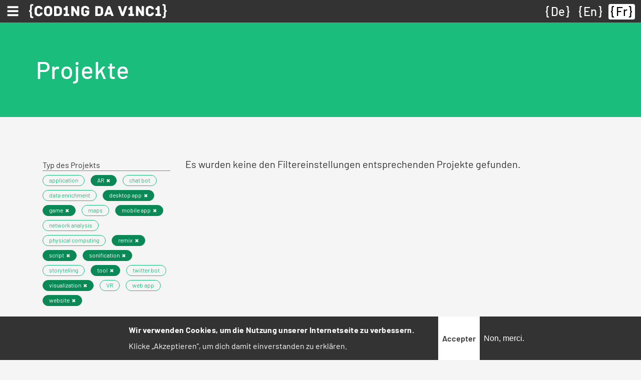

--- FILE ---
content_type: text/html; charset=UTF-8
request_url: https://codingdavinci.de/fr/projekte_alt?project_type%5B0%5D=464&project_type%5B1%5D=763&project_type%5B2%5D=117&project_type%5B3%5D=762&project_type%5B4%5D=759&project_type%5B5%5D=41&project_type%5B6%5D=758&project_type%5B7%5D=463&project_type%5B8%5D=462&project_type%5B9%5D=460&event%5B0%5D=13
body_size: 9113
content:
<!DOCTYPE html>
<html lang="fr" dir="ltr">
  <head>
    <meta charset="utf-8" />
<script>var _paq = _paq || [];(function(){var u=(("https:" == document.location.protocol) ? "https://report.codingdavinci.de/" : "https://report.codingdavinci.de/");_paq.push(["setSiteId", "1"]);_paq.push(["setTrackerUrl", u+"matomo.php"]);_paq.push(["setDoNotTrack", 1]);document.addEventListener('DOMContentLoaded', function() {
  if (!Drupal.eu_cookie_compliance.hasAgreed()) {
      _paq.push(['disableCookies']);
    }
}, false);if (!window.matomo_search_results_active) {_paq.push(["trackPageView"]);}_paq.push(["setIgnoreClasses", ["no-tracking","colorbox"]]);_paq.push(["enableLinkTracking"]);var d=document,g=d.createElement("script"),s=d.getElementsByTagName("script")[0];g.type="text/javascript";g.defer=true;g.async=true;g.src=u+"matomo.js";s.parentNode.insertBefore(g,s);})();</script>
<link rel="canonical" href="https://codingdavinci.de/fr/projekte_alt" />
<meta name="Generator" content="Drupal 10 (https://www.drupal.org)" />
<meta name="MobileOptimized" content="width" />
<meta name="HandheldFriendly" content="true" />
<meta name="viewport" content="width=device-width, initial-scale=1.0" />
<style>div#sliding-popup, div#sliding-popup .eu-cookie-withdraw-banner, .eu-cookie-withdraw-tab {background: #333333} div#sliding-popup.eu-cookie-withdraw-wrapper { background: transparent; } #sliding-popup h1, #sliding-popup h2, #sliding-popup h3, #sliding-popup p, #sliding-popup label, #sliding-popup div, .eu-cookie-compliance-more-button, .eu-cookie-compliance-secondary-button, .eu-cookie-withdraw-tab { color: #ffffff;} .eu-cookie-withdraw-tab { border-color: #ffffff;}</style>
<link rel="icon" href="/favicon.ico" type="image/vnd.microsoft.icon" />

    <title>Projekte | Coding da Vinci</title>
    <link rel="stylesheet" media="all" href="/sites/default/files/css/css_42a8998Xs3fda1LY9OuYcNTxKPCACYenhckgcHO39e0.css?delta=0&amp;language=fr&amp;theme=relaunch2018&amp;include=eJxtTkkSwiAQ_BCCevI31EA6CeUAKQaM8fVSJp700uuh26FWFIvnkgWDHQN3K2ZCQiFWnklkM44EXx0hQhNE-VxgUi6ROLyg0KzP-R7QKS4cKHmYf6EdMFLjqgqYWvLz9Xy5mYmzIz55ESWbVMR99BGwivmgjnloDLXCjX3VHKzBiEhVH8d--jr3Xu_v38_bXOQ" />
<link rel="stylesheet" media="all" href="/sites/default/files/css/css_UwSF2HR4SEkFnamBAkA3QNhp0iu7sI2-SB6airQ337Q.css?delta=1&amp;language=fr&amp;theme=relaunch2018&amp;include=eJxtTkkSwiAQ_BCCevI31EA6CeUAKQaM8fVSJp700uuh26FWFIvnkgWDHQN3K2ZCQiFWnklkM44EXx0hQhNE-VxgUi6ROLyg0KzP-R7QKS4cKHmYf6EdMFLjqgqYWvLz9Xy5mYmzIz55ESWbVMR99BGwivmgjnloDLXCjX3VHKzBiEhVH8d--jr3Xu_v38_bXOQ" />

    
    <link rel="apple-touch-icon" sizes="180x180" href="/apple-touch-icon.png">
    <link rel="icon" type="image/png" sizes="32x32" href="/favicon-32x32.png">
    <link rel="icon" type="image/png" sizes="16x16" href="/favicon-16x16.png">
    <link rel="manifest" href="/site.webmanifest" crossorigin="use-credentials">
    <link rel="mask-icon" href="/safari-pinned-tab.svg" color="#62bfb6">
    <meta name="msapplication-TileColor" content="#62bfb6">
    <meta name="theme-color" content="#ffffff">
  </head>
  <body class="path-projekte-alt">
        <a href="#main-content" class="visually-hidden focusable skip-link">
      Aller au contenu principal
    </a>
    
      <div class="dialog-off-canvas-main-canvas" data-off-canvas-main-canvas>
    

  <div class="region region-primary-menu">
    <nav role="navigation" aria-labelledby="block-main-menu-menu" id="block-main-menu" class="block block-menu navigation menu--main">
            
  <h2 class="visually-hidden" id="block-main-menu-menu">Hauptnavigation</h2>
  

        
<nav class="navbar fixed-top">
  <div class="navbar--wrapper">
    <div class="navbar--left">
      <button class="navbar-toggler collapsed" type="button" data-toggle="collapse" data-target="#mainMenu" aria-controls="mainMenu" aria-expanded="false" aria-label="Toggle navigation"><span class="navbar-toggler-icon"></span></button>
      <div class="d-sm-none"><a href="https://codingdavinci.de/fr"><img class="menu--main--brand" src="/themes/custom/relaunch2018/img/CDV_icon_white.svg" alt="Coding da Vinci"></a></div>
      <div class="d-none d-sm-block"><a href="https://codingdavinci.de/fr"><img class="menu--main--brand" src="/themes/custom/relaunch2018/img/CDV_Logo_Line_white.svg" alt="Coding da Vinci"></a></div>
    </div>
    <div class="language-switcher-language-url block block-language block-language-blocklanguage-interface" id="block-languageswitcher--2" role="navigation">
  
    
      <ul class="links"><li hreflang="de" data-drupal-link-query="{&quot;event&quot;:[&quot;13&quot;],&quot;project_type&quot;:[&quot;464&quot;,&quot;763&quot;,&quot;117&quot;,&quot;762&quot;,&quot;759&quot;,&quot;41&quot;,&quot;758&quot;,&quot;463&quot;,&quot;462&quot;,&quot;460&quot;]}" data-drupal-link-system-path="projekte_alt" class="de"><a href="/de/projekte_alt?event%5B0%5D=13&amp;project_type%5B0%5D=464&amp;project_type%5B1%5D=763&amp;project_type%5B2%5D=117&amp;project_type%5B3%5D=762&amp;project_type%5B4%5D=759&amp;project_type%5B5%5D=41&amp;project_type%5B6%5D=758&amp;project_type%5B7%5D=463&amp;project_type%5B8%5D=462&amp;project_type%5B9%5D=460" class="language-link" hreflang="de" data-drupal-link-query="{&quot;event&quot;:[&quot;13&quot;],&quot;project_type&quot;:[&quot;464&quot;,&quot;763&quot;,&quot;117&quot;,&quot;762&quot;,&quot;759&quot;,&quot;41&quot;,&quot;758&quot;,&quot;463&quot;,&quot;462&quot;,&quot;460&quot;]}" data-drupal-link-system-path="projekte_alt">De</a></li><li hreflang="en" data-drupal-link-query="{&quot;event&quot;:[&quot;13&quot;],&quot;project_type&quot;:[&quot;464&quot;,&quot;763&quot;,&quot;117&quot;,&quot;762&quot;,&quot;759&quot;,&quot;41&quot;,&quot;758&quot;,&quot;463&quot;,&quot;462&quot;,&quot;460&quot;]}" data-drupal-link-system-path="projekte_alt" class="en"><a href="/en/projekte_alt?event%5B0%5D=13&amp;project_type%5B0%5D=464&amp;project_type%5B1%5D=763&amp;project_type%5B2%5D=117&amp;project_type%5B3%5D=762&amp;project_type%5B4%5D=759&amp;project_type%5B5%5D=41&amp;project_type%5B6%5D=758&amp;project_type%5B7%5D=463&amp;project_type%5B8%5D=462&amp;project_type%5B9%5D=460" class="language-link" hreflang="en" data-drupal-link-query="{&quot;event&quot;:[&quot;13&quot;],&quot;project_type&quot;:[&quot;464&quot;,&quot;763&quot;,&quot;117&quot;,&quot;762&quot;,&quot;759&quot;,&quot;41&quot;,&quot;758&quot;,&quot;463&quot;,&quot;462&quot;,&quot;460&quot;]}" data-drupal-link-system-path="projekte_alt">En</a></li><li hreflang="fr" data-drupal-link-query="{&quot;event&quot;:[&quot;13&quot;],&quot;project_type&quot;:[&quot;464&quot;,&quot;763&quot;,&quot;117&quot;,&quot;762&quot;,&quot;759&quot;,&quot;41&quot;,&quot;758&quot;,&quot;463&quot;,&quot;462&quot;,&quot;460&quot;]}" data-drupal-link-system-path="projekte_alt" class="fr is-active" aria-current="page"><a href="/fr/projekte_alt?event%5B0%5D=13&amp;project_type%5B0%5D=464&amp;project_type%5B1%5D=763&amp;project_type%5B2%5D=117&amp;project_type%5B3%5D=762&amp;project_type%5B4%5D=759&amp;project_type%5B5%5D=41&amp;project_type%5B6%5D=758&amp;project_type%5B7%5D=463&amp;project_type%5B8%5D=462&amp;project_type%5B9%5D=460" class="language-link is-active" hreflang="fr" data-drupal-link-query="{&quot;event&quot;:[&quot;13&quot;],&quot;project_type&quot;:[&quot;464&quot;,&quot;763&quot;,&quot;117&quot;,&quot;762&quot;,&quot;759&quot;,&quot;41&quot;,&quot;758&quot;,&quot;463&quot;,&quot;462&quot;,&quot;460&quot;]}" data-drupal-link-system-path="projekte_alt" aria-current="page">Fr</a></li></ul>
  </div>

  </div>
  <div class="navbar--menu">
    <div class="collapse navbar-collapse" id="mainMenu">
                    <ul class="menu navbar-nav">
                                                  <li class="menu-item menu-item--expanded nav-item dropwdown"><a href="/fr/node/34" id="mainMenuItem00" class="nav-link dropdown-toggle" role="button" data-toggle="dropdown" aria-haspopup="true" aria-expanded="false" data-drupal-link-system-path="node/34">Über</a>              <ul class="dropdown-menu">
                                    <li class="menu-item dropdown-item"><a href="/fr/node/34" class="nav-link" data-drupal-link-system-path="node/34">Was ist Coding da Vinci?</a></li>
                                  <li class="menu-item dropdown-item"><a href="/fr/node/905" class="nav-link" data-drupal-link-system-path="node/905">Ziele, Chancen, Challenges</a></li>
                                  <li class="menu-item dropdown-item"><a href="/fr/node/908" class="nav-link" data-drupal-link-system-path="node/908">Dokumentationen</a></li>
                                  <li class="menu-item dropdown-item"><a href="/fr/node/909" class="nav-link" data-drupal-link-system-path="node/909">Gründer und Förderer</a></li>
                                  <li class="menu-item dropdown-item"><a href="/fr/presse" class="nav-link" data-drupal-link-system-path="presse">Kontakt und Presse</a></li>
              </ul>
  </li>
                                  <li class="menu-item nav-item"><a href="/fr/daten" class="nav-link" data-drupal-link-system-path="node/2062">Daten</a></li>
                                  <li class="menu-item nav-item"><a href="/fr/projekte" class="nav-link" data-drupal-link-system-path="node/2063">Projekte</a></li>
                                  <li class="menu-item nav-item"><a href="/fr/node/1964" class="nav-link" data-drupal-link-system-path="node/1964">Stipendien</a></li>
                                                <li class="menu-item menu-item--expanded nav-item dropwdown"><a href="/fr/events" id="mainMenuItem04" class="nav-link dropdown-toggle" role="button" data-toggle="dropdown" aria-haspopup="true" aria-expanded="false" data-drupal-link-system-path="events">Archiv</a>              <ul class="dropdown-menu">
                                    <li class="menu-item dropdown-item"><a href="/fr/events" class="nav-link" data-drupal-link-system-path="events">Events (2014-2022)</a></li>
                                  <li class="menu-item dropdown-item"><a href="/fr/news" class="nav-link" data-drupal-link-system-path="news">News</a></li>
                                  <li class="menu-item dropdown-item"><a href="/fr/faq" class="nav-link" data-drupal-link-system-path="faq">FAQ</a></li>
              </ul>
  </li>
              </ul>
  
    </div>
  </div>
</nav>


  </nav>

  </div>


<div class="layout-container--wrapper">

          <header>
                  
        
                    <div class="region region-header">
    <div class="header--content"><div id="block-relaunch2018-page-title" class="block block-core block-page-title-block">
  
    
      
  <h1 class="page-title">Projekte</h1>


  </div>
</div>
  </div>

              </header>
    
    

      <div class="region region-highlighted">
    <div data-drupal-messages-fallback class="hidden"></div>

  </div>


    

    <main>
      <!--
      <div id="netpromoterscore">
        <form class="webform-submission-form webform-submission-add-form webform-submission-netpromoterscore-form webform-submission-netpromoterscore-add-form" data-drupal-selector="webform-submission-netpromoterscore-add-form" action="/fr/projekte_alt?project_type%5B0%5D=464&amp;project_type%5B1%5D=763&amp;project_type%5B2%5D=117&amp;project_type%5B3%5D=762&amp;project_type%5B4%5D=759&amp;project_type%5B5%5D=41&amp;project_type%5B6%5D=758&amp;project_type%5B7%5D=463&amp;project_type%5B8%5D=462&amp;project_type%5B9%5D=460&amp;event%5B0%5D=13" method="post" id="webform-submission-netpromoterscore-add-form" accept-charset="UTF-8">
  
    <div data-drupal-selector="edit-0" class="webform-message js-webform-message js-form-wrapper form-wrapper" id="edit-0"><div data-drupal-messages>
    <div role="contentinfo" aria-label="Message d'état" class="messages messages--status">
                  <h2 class="visually-hidden">Message d'état</h2>
                    Désolé... Ce formulaire est clos aux nouvelles soumissions.
            </div>
    </div>
</div>
<input autocomplete="off" data-drupal-selector="form-gkerezkwqasjvygnin1hizqec4r-srum-b38g-igvq" type="hidden" name="form_build_id" value="form-gKErezKwQasJVYGniN1hiZqEC4r-sRUM--B38g-IgvQ" />
<input data-drupal-selector="edit-webform-submission-netpromoterscore-add-form" type="hidden" name="form_id" value="webform_submission_netpromoterscore_add_form" />


  
</form>

      </div>
      -->
      <a id="main-content" tabindex="-1"></a>
                  <div class="region region-content">
    <div id="block-relaunch2018-content" class="block block-system block-system-main-block">
  
    
      <div class="views-element-container"><div class="view view-projects view-id-projects view-display-id-page_1 js-view-dom-id-32b169a118dbd0420dd8916ead34e292be6177825f7013c300e5670c5dfc96ae container">
  <div class="row">
    
        
              <div class="view-filters col-lg-3">
        <form class="views-exposed-form bef-exposed-form" data-drupal-selector="views-exposed-form-projects-page-1" action="/fr/projekte_alt" method="get" id="views-exposed-form-projects-page-1" accept-charset="UTF-8">
  <div class="form--inline clearfix row">
  <div class="col-12">
    <div class="js-form-item form-item js-form-type-select form-type-select js-form-item-project-type form-item-project-type">
      <label for="edit-project-type">Typ des Projekts</label>
        <div data-drupal-selector="edit-project-type" id="edit-project-type" class="form-select bef-links" data-size="9" data-name="project_type[]" data-multiple="multiple">
                            <ul><li><div class="badge"><a href="https://codingdavinci.de/fr/projekte_alt?project_type%5B0%5D=464&amp;project_type%5B1%5D=763&amp;project_type%5B2%5D=117&amp;project_type%5B3%5D=762&amp;project_type%5B4%5D=759&amp;project_type%5B5%5D=41&amp;project_type%5B6%5D=758&amp;project_type%5B7%5D=463&amp;project_type%5B8%5D=462&amp;project_type%5B9%5D=460&amp;project_type%5B757%5D=757&amp;event%5B0%5D=13" class="bef-link edit-project-type--2 badge">application</a></div>                                        <li class="bef-link--selected"><div class="badge"><a href="https://codingdavinci.de/fr/projekte_alt?project_type%5B0%5D=464&amp;project_type%5B1%5D=763&amp;project_type%5B2%5D=117&amp;project_type%5B3%5D=762&amp;project_type%5B4%5D=759&amp;project_type%5B5%5D=41&amp;project_type%5B7%5D=463&amp;project_type%5B8%5D=462&amp;project_type%5B9%5D=460&amp;event%5B0%5D=13" class="bef-link edit-project-type--3 bef-link--selected badge">AR</a></div>                                        <li><div class="badge"><a href="https://codingdavinci.de/fr/projekte_alt?project_type%5B0%5D=464&amp;project_type%5B1%5D=763&amp;project_type%5B2%5D=117&amp;project_type%5B3%5D=762&amp;project_type%5B4%5D=759&amp;project_type%5B5%5D=41&amp;project_type%5B6%5D=758&amp;project_type%5B7%5D=463&amp;project_type%5B8%5D=462&amp;project_type%5B9%5D=460&amp;project_type%5B459%5D=459&amp;event%5B0%5D=13" class="bef-link edit-project-type--4 badge">chat bot</a></div>                                        <li><div class="badge"><a href="https://codingdavinci.de/fr/projekte_alt?project_type%5B0%5D=464&amp;project_type%5B1%5D=763&amp;project_type%5B2%5D=117&amp;project_type%5B3%5D=762&amp;project_type%5B4%5D=759&amp;project_type%5B5%5D=41&amp;project_type%5B6%5D=758&amp;project_type%5B7%5D=463&amp;project_type%5B8%5D=462&amp;project_type%5B9%5D=460&amp;project_type%5B465%5D=465&amp;event%5B0%5D=13" class="bef-link edit-project-type--5 badge">data enrichment</a></div>                                        <li class="bef-link--selected"><div class="badge"><a href="https://codingdavinci.de/fr/projekte_alt?project_type%5B0%5D=464&amp;project_type%5B1%5D=763&amp;project_type%5B2%5D=117&amp;project_type%5B3%5D=762&amp;project_type%5B5%5D=41&amp;project_type%5B6%5D=758&amp;project_type%5B7%5D=463&amp;project_type%5B8%5D=462&amp;project_type%5B9%5D=460&amp;event%5B0%5D=13" class="bef-link edit-project-type--6 bef-link--selected badge">desktop app</a></div>                                        <li class="bef-link--selected"><div class="badge"><a href="https://codingdavinci.de/fr/projekte_alt?project_type%5B0%5D=464&amp;project_type%5B1%5D=763&amp;project_type%5B2%5D=117&amp;project_type%5B3%5D=762&amp;project_type%5B4%5D=759&amp;project_type%5B6%5D=758&amp;project_type%5B7%5D=463&amp;project_type%5B8%5D=462&amp;project_type%5B9%5D=460&amp;event%5B0%5D=13" class="bef-link edit-project-type--7 bef-link--selected badge">game</a></div>                                        <li><div class="badge"><a href="https://codingdavinci.de/fr/projekte_alt?project_type%5B0%5D=464&amp;project_type%5B1%5D=763&amp;project_type%5B2%5D=117&amp;project_type%5B3%5D=762&amp;project_type%5B4%5D=759&amp;project_type%5B5%5D=41&amp;project_type%5B6%5D=758&amp;project_type%5B7%5D=463&amp;project_type%5B8%5D=462&amp;project_type%5B9%5D=460&amp;project_type%5B761%5D=761&amp;event%5B0%5D=13" class="bef-link edit-project-type--8 badge">maps</a></div>                                        <li class="bef-link--selected"><div class="badge"><a href="https://codingdavinci.de/fr/projekte_alt?project_type%5B0%5D=464&amp;project_type%5B1%5D=763&amp;project_type%5B2%5D=117&amp;project_type%5B3%5D=762&amp;project_type%5B4%5D=759&amp;project_type%5B5%5D=41&amp;project_type%5B6%5D=758&amp;project_type%5B7%5D=463&amp;project_type%5B8%5D=462&amp;event%5B0%5D=13" class="bef-link edit-project-type--9 bef-link--selected badge">mobile app</a></div>                                        <li><div class="badge"><a href="https://codingdavinci.de/fr/projekte_alt?project_type%5B0%5D=464&amp;project_type%5B1%5D=763&amp;project_type%5B2%5D=117&amp;project_type%5B3%5D=762&amp;project_type%5B4%5D=759&amp;project_type%5B5%5D=41&amp;project_type%5B6%5D=758&amp;project_type%5B7%5D=463&amp;project_type%5B8%5D=462&amp;project_type%5B9%5D=460&amp;project_type%5B760%5D=760&amp;event%5B0%5D=13" class="bef-link edit-project-type--10 badge">network analysis</a></div>                                        <li><div class="badge"><a href="https://codingdavinci.de/fr/projekte_alt?project_type%5B0%5D=464&amp;project_type%5B1%5D=763&amp;project_type%5B2%5D=117&amp;project_type%5B3%5D=762&amp;project_type%5B4%5D=759&amp;project_type%5B5%5D=41&amp;project_type%5B6%5D=758&amp;project_type%5B7%5D=463&amp;project_type%5B8%5D=462&amp;project_type%5B9%5D=460&amp;project_type%5B118%5D=118&amp;event%5B0%5D=13" class="bef-link edit-project-type--11 badge">physical computing</a></div>                                        <li class="bef-link--selected"><div class="badge"><a href="https://codingdavinci.de/fr/projekte_alt?project_type%5B0%5D=464&amp;project_type%5B1%5D=763&amp;project_type%5B2%5D=117&amp;project_type%5B3%5D=762&amp;project_type%5B4%5D=759&amp;project_type%5B5%5D=41&amp;project_type%5B6%5D=758&amp;project_type%5B7%5D=463&amp;project_type%5B9%5D=460&amp;event%5B0%5D=13" class="bef-link edit-project-type--12 bef-link--selected badge">remix</a></div>                                        <li class="bef-link--selected"><div class="badge"><a href="https://codingdavinci.de/fr/projekte_alt?project_type%5B0%5D=464&amp;project_type%5B1%5D=763&amp;project_type%5B2%5D=117&amp;project_type%5B4%5D=759&amp;project_type%5B5%5D=41&amp;project_type%5B6%5D=758&amp;project_type%5B7%5D=463&amp;project_type%5B8%5D=462&amp;project_type%5B9%5D=460&amp;event%5B0%5D=13" class="bef-link edit-project-type--13 bef-link--selected badge">script</a></div>                                        <li class="bef-link--selected"><div class="badge"><a href="https://codingdavinci.de/fr/projekte_alt?project_type%5B0%5D=464&amp;project_type%5B2%5D=117&amp;project_type%5B3%5D=762&amp;project_type%5B4%5D=759&amp;project_type%5B5%5D=41&amp;project_type%5B6%5D=758&amp;project_type%5B7%5D=463&amp;project_type%5B8%5D=462&amp;project_type%5B9%5D=460&amp;event%5B0%5D=13" class="bef-link edit-project-type--14 bef-link--selected badge">sonification</a></div>                                        <li><div class="badge"><a href="https://codingdavinci.de/fr/projekte_alt?project_type%5B0%5D=464&amp;project_type%5B1%5D=763&amp;project_type%5B2%5D=117&amp;project_type%5B3%5D=762&amp;project_type%5B4%5D=759&amp;project_type%5B5%5D=41&amp;project_type%5B6%5D=758&amp;project_type%5B7%5D=463&amp;project_type%5B8%5D=462&amp;project_type%5B9%5D=460&amp;project_type%5B764%5D=764&amp;event%5B0%5D=13" class="bef-link edit-project-type--15 badge">storytelling</a></div>                                        <li class="bef-link--selected"><div class="badge"><a href="https://codingdavinci.de/fr/projekte_alt?project_type%5B0%5D=464&amp;project_type%5B1%5D=763&amp;project_type%5B2%5D=117&amp;project_type%5B3%5D=762&amp;project_type%5B4%5D=759&amp;project_type%5B5%5D=41&amp;project_type%5B6%5D=758&amp;project_type%5B8%5D=462&amp;project_type%5B9%5D=460&amp;event%5B0%5D=13" class="bef-link edit-project-type--16 bef-link--selected badge">tool</a></div>                                        <li><div class="badge"><a href="https://codingdavinci.de/fr/projekte_alt?project_type%5B0%5D=464&amp;project_type%5B1%5D=763&amp;project_type%5B2%5D=117&amp;project_type%5B3%5D=762&amp;project_type%5B4%5D=759&amp;project_type%5B5%5D=41&amp;project_type%5B6%5D=758&amp;project_type%5B7%5D=463&amp;project_type%5B8%5D=462&amp;project_type%5B9%5D=460&amp;project_type%5B458%5D=458&amp;event%5B0%5D=13" class="bef-link edit-project-type--17 badge">twitter bot</a></div>                                        <li class="bef-link--selected"><div class="badge"><a href="https://codingdavinci.de/fr/projekte_alt?project_type%5B0%5D=464&amp;project_type%5B1%5D=763&amp;project_type%5B3%5D=762&amp;project_type%5B4%5D=759&amp;project_type%5B5%5D=41&amp;project_type%5B6%5D=758&amp;project_type%5B7%5D=463&amp;project_type%5B8%5D=462&amp;project_type%5B9%5D=460&amp;event%5B0%5D=13" class="bef-link edit-project-type--18 bef-link--selected badge">visualization</a></div>                                        <li><div class="badge"><a href="https://codingdavinci.de/fr/projekte_alt?project_type%5B0%5D=464&amp;project_type%5B1%5D=763&amp;project_type%5B2%5D=117&amp;project_type%5B3%5D=762&amp;project_type%5B4%5D=759&amp;project_type%5B5%5D=41&amp;project_type%5B6%5D=758&amp;project_type%5B7%5D=463&amp;project_type%5B8%5D=462&amp;project_type%5B9%5D=460&amp;project_type%5B765%5D=765&amp;event%5B0%5D=13" class="bef-link edit-project-type--19 badge">VR</a></div>                                        <li><div class="badge"><a href="https://codingdavinci.de/fr/projekte_alt?project_type%5B0%5D=464&amp;project_type%5B1%5D=763&amp;project_type%5B2%5D=117&amp;project_type%5B3%5D=762&amp;project_type%5B4%5D=759&amp;project_type%5B5%5D=41&amp;project_type%5B6%5D=758&amp;project_type%5B7%5D=463&amp;project_type%5B8%5D=462&amp;project_type%5B9%5D=460&amp;project_type%5B461%5D=461&amp;event%5B0%5D=13" class="bef-link edit-project-type--20 badge">web app</a></div>                                        <li class="bef-link--selected"><div class="badge"><a href="https://codingdavinci.de/fr/projekte_alt?project_type%5B1%5D=763&amp;project_type%5B2%5D=117&amp;project_type%5B3%5D=762&amp;project_type%5B4%5D=759&amp;project_type%5B5%5D=41&amp;project_type%5B6%5D=758&amp;project_type%5B7%5D=463&amp;project_type%5B8%5D=462&amp;project_type%5B9%5D=460&amp;event%5B0%5D=13" class="bef-link edit-project-type--21 bef-link--selected badge">website</a></div></li></ul>                </div>

        </div>

  </div>
  <div class="col-12">
    <div class="js-form-item form-item js-form-type-select form-type-select js-form-item-event form-item-event">
      <label for="edit-event">Event</label>
        <div data-drupal-selector="edit-event" id="edit-event" class="form-select bef-links" data-size="8" data-name="event[]" data-multiple="multiple">
                            <ul><li><div class="badge"><a href="https://codingdavinci.de/fr/projekte_alt?project_type%5B0%5D=464&amp;project_type%5B1%5D=763&amp;project_type%5B2%5D=117&amp;project_type%5B3%5D=762&amp;project_type%5B4%5D=759&amp;project_type%5B5%5D=41&amp;project_type%5B6%5D=758&amp;project_type%5B7%5D=463&amp;project_type%5B8%5D=462&amp;project_type%5B9%5D=460&amp;event%5B0%5D=13&amp;event%5B2165%5D=2165" class="bef-link edit-event--2 badge">Baden-Württemberg 2022</a></div>                                        <li><div class="badge"><a href="https://codingdavinci.de/fr/projekte_alt?project_type%5B0%5D=464&amp;project_type%5B1%5D=763&amp;project_type%5B2%5D=117&amp;project_type%5B3%5D=762&amp;project_type%5B4%5D=759&amp;project_type%5B5%5D=41&amp;project_type%5B6%5D=758&amp;project_type%5B7%5D=463&amp;project_type%5B8%5D=462&amp;project_type%5B9%5D=460&amp;event%5B0%5D=13&amp;event%5B331%5D=331" class="bef-link edit-event--3 badge">Berlin 2014</a></div>                                        <li><div class="badge"><a href="https://codingdavinci.de/fr/projekte_alt?project_type%5B0%5D=464&amp;project_type%5B1%5D=763&amp;project_type%5B2%5D=117&amp;project_type%5B3%5D=762&amp;project_type%5B4%5D=759&amp;project_type%5B5%5D=41&amp;project_type%5B6%5D=758&amp;project_type%5B7%5D=463&amp;project_type%5B8%5D=462&amp;project_type%5B9%5D=460&amp;event%5B0%5D=13&amp;event%5B328%5D=328" class="bef-link edit-event--4 badge">Berlin 2015</a></div>                                        <li><div class="badge"><a href="https://codingdavinci.de/fr/projekte_alt?project_type%5B0%5D=464&amp;project_type%5B1%5D=763&amp;project_type%5B2%5D=117&amp;project_type%5B3%5D=762&amp;project_type%5B4%5D=759&amp;project_type%5B5%5D=41&amp;project_type%5B6%5D=758&amp;project_type%5B7%5D=463&amp;project_type%5B8%5D=462&amp;project_type%5B9%5D=460&amp;event%5B0%5D=13&amp;event%5B904%5D=904" class="bef-link edit-event--5 badge">Berlin 2017</a></div>                                        <li><div class="badge"><a href="https://codingdavinci.de/fr/projekte_alt?project_type%5B0%5D=464&amp;project_type%5B1%5D=763&amp;project_type%5B2%5D=117&amp;project_type%5B3%5D=762&amp;project_type%5B4%5D=759&amp;project_type%5B5%5D=41&amp;project_type%5B6%5D=758&amp;project_type%5B7%5D=463&amp;project_type%5B8%5D=462&amp;project_type%5B9%5D=460&amp;event%5B0%5D=13&amp;event%5B2334%5D=2334" class="bef-link edit-event--6 badge">Coding da Vinci-Abschlusskonferenz</a></div>                                        <li><div class="badge"><a href="https://codingdavinci.de/fr/projekte_alt?project_type%5B0%5D=464&amp;project_type%5B1%5D=763&amp;project_type%5B2%5D=117&amp;project_type%5B3%5D=762&amp;project_type%5B4%5D=759&amp;project_type%5B5%5D=41&amp;project_type%5B6%5D=758&amp;project_type%5B7%5D=463&amp;project_type%5B8%5D=462&amp;project_type%5B9%5D=460&amp;event%5B0%5D=13&amp;event%5B1938%5D=1938" class="bef-link edit-event--7 badge">Nieder.Rhein.Land 2021</a></div>                                        <li><div class="badge"><a href="https://codingdavinci.de/fr/projekte_alt?project_type%5B0%5D=464&amp;project_type%5B1%5D=763&amp;project_type%5B2%5D=117&amp;project_type%5B3%5D=762&amp;project_type%5B4%5D=759&amp;project_type%5B5%5D=41&amp;project_type%5B6%5D=758&amp;project_type%5B7%5D=463&amp;project_type%5B8%5D=462&amp;project_type%5B9%5D=460&amp;event%5B0%5D=13&amp;event%5B1850%5D=1850" class="bef-link edit-event--8 badge">Niedersachsen 2020</a></div>                                        <li><div class="badge"><a href="https://codingdavinci.de/fr/projekte_alt?project_type%5B0%5D=464&amp;project_type%5B1%5D=763&amp;project_type%5B2%5D=117&amp;project_type%5B3%5D=762&amp;project_type%5B4%5D=759&amp;project_type%5B5%5D=41&amp;project_type%5B6%5D=758&amp;project_type%5B7%5D=463&amp;project_type%5B8%5D=462&amp;project_type%5B9%5D=460&amp;event%5B0%5D=13&amp;event%5B40%5D=40" class="bef-link edit-event--9 badge">Nord 2016</a></div>                                        <li class="bef-link--selected"><div class="badge"><a href="https://codingdavinci.de/fr/projekte_alt?project_type%5B0%5D=464&amp;project_type%5B1%5D=763&amp;project_type%5B2%5D=117&amp;project_type%5B3%5D=762&amp;project_type%5B4%5D=759&amp;project_type%5B5%5D=41&amp;project_type%5B6%5D=758&amp;project_type%5B7%5D=463&amp;project_type%5B8%5D=462&amp;project_type%5B9%5D=460&amp;" class="bef-link edit-event--10 bef-link--selected badge">Ost 2018</a></div>                                        <li><div class="badge"><a href="https://codingdavinci.de/fr/projekte_alt?project_type%5B0%5D=464&amp;project_type%5B1%5D=763&amp;project_type%5B2%5D=117&amp;project_type%5B3%5D=762&amp;project_type%5B4%5D=759&amp;project_type%5B5%5D=41&amp;project_type%5B6%5D=758&amp;project_type%5B7%5D=463&amp;project_type%5B8%5D=462&amp;project_type%5B9%5D=460&amp;event%5B0%5D=13&amp;event%5B2102%5D=2102" class="bef-link edit-event--11 badge">Ost³ 2022</a></div>                                        <li><div class="badge"><a href="https://codingdavinci.de/fr/projekte_alt?project_type%5B0%5D=464&amp;project_type%5B1%5D=763&amp;project_type%5B2%5D=117&amp;project_type%5B3%5D=762&amp;project_type%5B4%5D=759&amp;project_type%5B5%5D=41&amp;project_type%5B6%5D=758&amp;project_type%5B7%5D=463&amp;project_type%5B8%5D=462&amp;project_type%5B9%5D=460&amp;event%5B0%5D=13&amp;event%5B15%5D=15" class="bef-link edit-event--12 badge">Rhein-Main 2018</a></div>                                        <li><div class="badge"><a href="https://codingdavinci.de/fr/projekte_alt?project_type%5B0%5D=464&amp;project_type%5B1%5D=763&amp;project_type%5B2%5D=117&amp;project_type%5B3%5D=762&amp;project_type%5B4%5D=759&amp;project_type%5B5%5D=41&amp;project_type%5B6%5D=758&amp;project_type%5B7%5D=463&amp;project_type%5B8%5D=462&amp;project_type%5B9%5D=460&amp;event%5B0%5D=13&amp;event%5B1770%5D=1770" class="bef-link edit-event--13 badge">Saar-Lor-Lux 2020</a></div>                                        <li><div class="badge"><a href="https://codingdavinci.de/fr/projekte_alt?project_type%5B0%5D=464&amp;project_type%5B1%5D=763&amp;project_type%5B2%5D=117&amp;project_type%5B3%5D=762&amp;project_type%5B4%5D=759&amp;project_type%5B5%5D=41&amp;project_type%5B6%5D=758&amp;project_type%5B7%5D=463&amp;project_type%5B8%5D=462&amp;project_type%5B9%5D=460&amp;event%5B0%5D=13&amp;event%5B1859%5D=1859" class="bef-link edit-event--14 badge">Schleswig-Holstein 2021</a></div>                                        <li><div class="badge"><a href="https://codingdavinci.de/fr/projekte_alt?project_type%5B0%5D=464&amp;project_type%5B1%5D=763&amp;project_type%5B2%5D=117&amp;project_type%5B3%5D=762&amp;project_type%5B4%5D=759&amp;project_type%5B5%5D=41&amp;project_type%5B6%5D=758&amp;project_type%5B7%5D=463&amp;project_type%5B8%5D=462&amp;project_type%5B9%5D=460&amp;event%5B0%5D=13&amp;event%5B517%5D=517" class="bef-link edit-event--15 badge">Süd 2019</a></div>                                        <li><div class="badge"><a href="https://codingdavinci.de/fr/projekte_alt?project_type%5B0%5D=464&amp;project_type%5B1%5D=763&amp;project_type%5B2%5D=117&amp;project_type%5B3%5D=762&amp;project_type%5B4%5D=759&amp;project_type%5B5%5D=41&amp;project_type%5B6%5D=758&amp;project_type%5B7%5D=463&amp;project_type%5B8%5D=462&amp;project_type%5B9%5D=460&amp;event%5B0%5D=13&amp;event%5B1217%5D=1217" class="bef-link edit-event--16 badge">Westfalen-Ruhrgebiet 2019</a></div></li></ul>                </div>

        </div>

  </div>
  <div class="col-12">
    <div class="js-form-item form-item js-form-type-textfield form-type-textfield js-form-item-search form-item-search">
      <label for="edit-search">Volltextsuche</label>
        <input data-drupal-selector="edit-search" type="text" id="edit-search" name="search" value="" size="30" maxlength="128" class="form-text" />

        </div>

  </div>
  <div class="col-12">
    <div data-drupal-selector="edit-actions" class="form-actions js-form-wrapper form-wrapper" id="edit-actions"><input data-drupal-selector="edit-submit-projects" type="submit" id="edit-submit-projects" value="Filter anwenden" class="button js-form-submit form-submit" />
<input data-drupal-selector="edit-reset-projects" type="submit" id="edit-reset-projects" name="reset" value="Zurücksetzen" class="button js-form-submit form-submit" />
</div>

  </div>
</div>

</form>

      </div>
        
          <div class="view-empty col-lg-9">
        Es wurden keine den Filtereinstellungen entsprechenden Projekte gefunden.
      </div>
    
          <div class="col-lg-9 offset-lg-3">
      
      </div>
                      </div>
</div>
</div>

  </div>

  </div>

    </main>

      <footer>
        <div class="region region-footer">
    <div id="block-footer" class="block block-block-content block-block-content27c2c182-f477-435d-a043-d5ca9ece1dcb">
  
    
      <div class="container">
      <div class="row">
        <div class="col-12"><div class="clearfix text-formatted field field--name-body field--type-text-with-summary field--label-hidden field__item"><p>Coding da Vinci – Der Kultur-Hackathon wurde zwischen 2019 und 2022 von der <strong>Kulturstiftung des Bundes</strong> gefördert als gemeinsames&nbsp;Projekt der <strong>Deutschen Digitalen Bibliothek</strong>, dem <strong>Forschungs- und Kompetenzzentrum Digitalisierung Berlin (digiS)</strong>, der <strong>Open Knowledge Foundation Deutschland</strong> und <strong>Wikimedia Deutschland</strong>.</p></div></div>
        <div class="col-12 logos-container">
          <div class="row">
            <div class="col-12 pb-0">
              Funded by:
            </div>
          </div>
          <div class="row align-items-center">
            <div class="col-md-auto mb-5 mb-md-0 text-center">
              <img alt="Kulturstiftung des Bundess" class="img-fluid" src="/themes/custom/relaunch2018/img/footer/kulturstiftung.png">
            </div>
            <div class="col-md-auto mb-5 mb-md-0 text-center">
              <img alt="Deutsche Digitale Bibliothek" class="img-fluid" src="/themes/custom/relaunch2018/img/footer/ddb.png">
            </div>
            <div class="col-md-auto mb-5 mb-md-0 text-center">
              <img alt="digiS" class="img-fluid" src="/themes/custom/relaunch2018/img/footer/digis.png">
            </div>
            <div class="col-md-auto mb-5 mb-md-0 text-center">
              <img alt="Open Knowledge Foundation Deutschland" class="img-fluid" src="/themes/custom/relaunch2018/img/footer/okfde.png">
            </div>
            <div class="col-md-auto mb-5 mb-md-0 text-center">
              <img alt="Wikimedia Deutschland" class="img-fluid" src="/themes/custom/relaunch2018/img/footer/wmde.png">
            </div>
          </div>
        </div>
        <div class="col-md-12 mt-5">
          <div class="row">
            <div class="col-12"><div class="clearfix text-formatted field field--name-field-textblock field--type-text-long field--label-hidden row field__items"><div class="field__item col-lg-4"><p><span class="spamspan" data-spamspan-class="icon-mail-1"><span class="u">info</span> [at] <span class="d">codingdavinci.de</span><span class="t"> (info[at]codingdavinci[dot]de)</span></span><br><strong><a class="icon-arrow" href="/presse">Kontakt &amp; Presseinformationen</a></strong><br><strong><a class="icon-arrow" href="/impressum-datenschutz">Impressum &amp; Datenschutz</a><br><a class="icon-arrow" href="/user">Login</a></strong></p></div><div class="field__item col-lg-8"><p><strong>Für weitere Updates, folgen Sie Coding da Vinci auf Twitter:<br><a class="icon-twitter" href="https://twitter.com/codingdavinci">@codingdavinci</a></strong></p><p><strong>oder abonnieren Sie die <a class="icon-arrow" href="https://lists.dnb.de/mailman/listinfo/cdv">Coding da Vinci Mailingliste</a></strong></p></div></div></div>
          </div>
        </div>
      </div>
    </div>
  </div>

  </div>

    </footer>
  
</div>

  </div>

    
    <script type="application/json" data-drupal-selector="drupal-settings-json">{"path":{"baseUrl":"\/","pathPrefix":"fr\/","currentPath":"projekte_alt","currentPathIsAdmin":false,"isFront":false,"currentLanguage":"fr","currentQuery":{"event":["13"],"project_type":["464","763","117","762","759","41","758","463","462","460"]}},"pluralDelimiter":"\u0003","suppressDeprecationErrors":true,"matomo":{"disableCookies":false,"trackColorbox":false,"trackMailto":true},"eu_cookie_compliance":{"cookie_policy_version":"1.0.0","popup_enabled":true,"popup_agreed_enabled":false,"popup_hide_agreed":false,"popup_clicking_confirmation":false,"popup_scrolling_confirmation":false,"popup_html_info":"\u003Cdiv aria-labelledby=\u0022popup-text\u0022  class=\u0022eu-cookie-compliance-banner eu-cookie-compliance-banner-info eu-cookie-compliance-banner--opt-in\u0022\u003E\n  \u003Cdiv class=\u0022popup-content info eu-cookie-compliance-content\u0022\u003E\n        \u003Cdiv id=\u0022popup-text\u0022 class=\u0022eu-cookie-compliance-message\u0022 role=\u0022document\u0022\u003E\n      \u003Ch2\u003EWir verwenden Cookies, um die Nutzung unserer Internetseite zu verbessern.\u003C\/h2\u003E\n\u003Cp\u003EKlicke\u0026nbsp;\u201eAkzeptieren\u201d, um dich damit einverstanden zu erkl\u00e4ren.\u003C\/p\u003E\n\n          \u003C\/div\u003E\n\n    \n    \u003Cdiv id=\u0022popup-buttons\u0022 class=\u0022eu-cookie-compliance-buttons\u0022\u003E\n            \u003Cbutton type=\u0022button\u0022 class=\u0022agree-button eu-cookie-compliance-secondary-button\u0022\u003EAccepter\u003C\/button\u003E\n              \u003Cbutton type=\u0022button\u0022 class=\u0022decline-button eu-cookie-compliance-default-button\u0022\u003ENon, merci.\u003C\/button\u003E\n          \u003C\/div\u003E\n  \u003C\/div\u003E\n\u003C\/div\u003E","use_mobile_message":false,"mobile_popup_html_info":"\u003Cdiv aria-labelledby=\u0022popup-text\u0022  class=\u0022eu-cookie-compliance-banner eu-cookie-compliance-banner-info eu-cookie-compliance-banner--opt-in\u0022\u003E\n  \u003Cdiv class=\u0022popup-content info eu-cookie-compliance-content\u0022\u003E\n        \u003Cdiv id=\u0022popup-text\u0022 class=\u0022eu-cookie-compliance-message\u0022 role=\u0022document\u0022\u003E\n      \n          \u003C\/div\u003E\n\n    \n    \u003Cdiv id=\u0022popup-buttons\u0022 class=\u0022eu-cookie-compliance-buttons\u0022\u003E\n            \u003Cbutton type=\u0022button\u0022 class=\u0022agree-button eu-cookie-compliance-secondary-button\u0022\u003EAccepter\u003C\/button\u003E\n              \u003Cbutton type=\u0022button\u0022 class=\u0022decline-button eu-cookie-compliance-default-button\u0022\u003ENon, merci.\u003C\/button\u003E\n          \u003C\/div\u003E\n  \u003C\/div\u003E\n\u003C\/div\u003E","mobile_breakpoint":768,"popup_html_agreed":false,"popup_use_bare_css":false,"popup_height":"auto","popup_width":"100%","popup_delay":1000,"popup_link":"\/fr","popup_link_new_window":true,"popup_position":false,"fixed_top_position":true,"popup_language":"fr","store_consent":false,"better_support_for_screen_readers":false,"cookie_name":"","reload_page":false,"domain":"","domain_all_sites":false,"popup_eu_only":false,"popup_eu_only_js":false,"cookie_lifetime":100,"cookie_session":0,"set_cookie_session_zero_on_disagree":0,"disagree_do_not_show_popup":false,"method":"opt_in","automatic_cookies_removal":true,"allowed_cookies":"","withdraw_markup":"\u003Cbutton type=\u0022button\u0022 class=\u0022eu-cookie-withdraw-tab\u0022\u003EParam\u00e8tres de confidentialit\u00e9\u003C\/button\u003E\n\u003Cdiv aria-labelledby=\u0022popup-text\u0022 class=\u0022eu-cookie-withdraw-banner\u0022\u003E\n  \u003Cdiv class=\u0022popup-content info eu-cookie-compliance-content\u0022\u003E\n    \u003Cdiv id=\u0022popup-text\u0022 class=\u0022eu-cookie-compliance-message\u0022 role=\u0022document\u0022\u003E\n      \u003Ch2\u003ENous utilisons des cookies sur ce site pour am\u00e9liorer votre exp\u00e9rience d\u0027utilisateur.\u003C\/h2\u003E\n\u003Cp\u003EVous avez consenti \u00e0 l\u0027ajout de cookies.\u003C\/p\u003E\n\n    \u003C\/div\u003E\n    \u003Cdiv id=\u0022popup-buttons\u0022 class=\u0022eu-cookie-compliance-buttons\u0022\u003E\n      \u003Cbutton type=\u0022button\u0022 class=\u0022eu-cookie-withdraw-button \u0022\u003ERetirer le consentement\u003C\/button\u003E\n    \u003C\/div\u003E\n  \u003C\/div\u003E\n\u003C\/div\u003E","withdraw_enabled":false,"reload_options":0,"reload_routes_list":"","withdraw_button_on_info_popup":false,"cookie_categories":[],"cookie_categories_details":[],"enable_save_preferences_button":true,"cookie_value_disagreed":"0","cookie_value_agreed_show_thank_you":"1","cookie_value_agreed":"2","containing_element":"body","settings_tab_enabled":false,"olivero_primary_button_classes":"","olivero_secondary_button_classes":"","close_button_action":"close_banner","open_by_default":true,"modules_allow_popup":true,"hide_the_banner":false,"geoip_match":true,"unverified_scripts":[]},"ajaxTrustedUrl":{"\/fr\/projekte_alt":true,"form_action_p_pvdeGsVG5zNF_XLGPTvYSKCf43t8qZYSwcfZl2uzM":true},"responsive_menu":{"mmenu_settings":{"slidingSubmenus":false,"extensions":["fx-listitems-slide"],"navbars":[{"position":"top","content":["\u003Cdiv class=\u0022language-switcher-language-url block block-language block-language-blocklanguage-interface\u0022 id=\u0022block-languageswitcher\u0022 role=\u0022navigation\u0022\u003E\n  \n    \n      \u003Cul class=\u0022links\u0022\u003E\u003Cli hreflang=\u0022de\u0022 data-drupal-link-query=\u0022{\u0026quot;event\u0026quot;:[\u0026quot;13\u0026quot;],\u0026quot;project_type\u0026quot;:[\u0026quot;464\u0026quot;,\u0026quot;763\u0026quot;,\u0026quot;117\u0026quot;,\u0026quot;762\u0026quot;,\u0026quot;759\u0026quot;,\u0026quot;41\u0026quot;,\u0026quot;758\u0026quot;,\u0026quot;463\u0026quot;,\u0026quot;462\u0026quot;,\u0026quot;460\u0026quot;]}\u0022 data-drupal-link-system-path=\u0022projekte_alt\u0022 class=\u0022de\u0022\u003E\u003Ca href=\u0022\/de\/projekte_alt?event%5B0%5D=13\u0026amp;project_type%5B0%5D=464\u0026amp;project_type%5B1%5D=763\u0026amp;project_type%5B2%5D=117\u0026amp;project_type%5B3%5D=762\u0026amp;project_type%5B4%5D=759\u0026amp;project_type%5B5%5D=41\u0026amp;project_type%5B6%5D=758\u0026amp;project_type%5B7%5D=463\u0026amp;project_type%5B8%5D=462\u0026amp;project_type%5B9%5D=460\u0022 class=\u0022language-link\u0022 hreflang=\u0022de\u0022 data-drupal-link-query=\u0022{\u0026quot;event\u0026quot;:[\u0026quot;13\u0026quot;],\u0026quot;project_type\u0026quot;:[\u0026quot;464\u0026quot;,\u0026quot;763\u0026quot;,\u0026quot;117\u0026quot;,\u0026quot;762\u0026quot;,\u0026quot;759\u0026quot;,\u0026quot;41\u0026quot;,\u0026quot;758\u0026quot;,\u0026quot;463\u0026quot;,\u0026quot;462\u0026quot;,\u0026quot;460\u0026quot;]}\u0022 data-drupal-link-system-path=\u0022projekte_alt\u0022\u003EDe\u003C\/a\u003E\u003C\/li\u003E\u003Cli hreflang=\u0022en\u0022 data-drupal-link-query=\u0022{\u0026quot;event\u0026quot;:[\u0026quot;13\u0026quot;],\u0026quot;project_type\u0026quot;:[\u0026quot;464\u0026quot;,\u0026quot;763\u0026quot;,\u0026quot;117\u0026quot;,\u0026quot;762\u0026quot;,\u0026quot;759\u0026quot;,\u0026quot;41\u0026quot;,\u0026quot;758\u0026quot;,\u0026quot;463\u0026quot;,\u0026quot;462\u0026quot;,\u0026quot;460\u0026quot;]}\u0022 data-drupal-link-system-path=\u0022projekte_alt\u0022 class=\u0022en\u0022\u003E\u003Ca href=\u0022\/en\/projekte_alt?event%5B0%5D=13\u0026amp;project_type%5B0%5D=464\u0026amp;project_type%5B1%5D=763\u0026amp;project_type%5B2%5D=117\u0026amp;project_type%5B3%5D=762\u0026amp;project_type%5B4%5D=759\u0026amp;project_type%5B5%5D=41\u0026amp;project_type%5B6%5D=758\u0026amp;project_type%5B7%5D=463\u0026amp;project_type%5B8%5D=462\u0026amp;project_type%5B9%5D=460\u0022 class=\u0022language-link\u0022 hreflang=\u0022en\u0022 data-drupal-link-query=\u0022{\u0026quot;event\u0026quot;:[\u0026quot;13\u0026quot;],\u0026quot;project_type\u0026quot;:[\u0026quot;464\u0026quot;,\u0026quot;763\u0026quot;,\u0026quot;117\u0026quot;,\u0026quot;762\u0026quot;,\u0026quot;759\u0026quot;,\u0026quot;41\u0026quot;,\u0026quot;758\u0026quot;,\u0026quot;463\u0026quot;,\u0026quot;462\u0026quot;,\u0026quot;460\u0026quot;]}\u0022 data-drupal-link-system-path=\u0022projekte_alt\u0022\u003EEn\u003C\/a\u003E\u003C\/li\u003E\u003Cli hreflang=\u0022fr\u0022 data-drupal-link-query=\u0022{\u0026quot;event\u0026quot;:[\u0026quot;13\u0026quot;],\u0026quot;project_type\u0026quot;:[\u0026quot;464\u0026quot;,\u0026quot;763\u0026quot;,\u0026quot;117\u0026quot;,\u0026quot;762\u0026quot;,\u0026quot;759\u0026quot;,\u0026quot;41\u0026quot;,\u0026quot;758\u0026quot;,\u0026quot;463\u0026quot;,\u0026quot;462\u0026quot;,\u0026quot;460\u0026quot;]}\u0022 data-drupal-link-system-path=\u0022projekte_alt\u0022 class=\u0022fr\u0022\u003E\u003Ca href=\u0022\/fr\/projekte_alt?event%5B0%5D=13\u0026amp;project_type%5B0%5D=464\u0026amp;project_type%5B1%5D=763\u0026amp;project_type%5B2%5D=117\u0026amp;project_type%5B3%5D=762\u0026amp;project_type%5B4%5D=759\u0026amp;project_type%5B5%5D=41\u0026amp;project_type%5B6%5D=758\u0026amp;project_type%5B7%5D=463\u0026amp;project_type%5B8%5D=462\u0026amp;project_type%5B9%5D=460\u0022 class=\u0022language-link\u0022 hreflang=\u0022fr\u0022 data-drupal-link-query=\u0022{\u0026quot;event\u0026quot;:[\u0026quot;13\u0026quot;],\u0026quot;project_type\u0026quot;:[\u0026quot;464\u0026quot;,\u0026quot;763\u0026quot;,\u0026quot;117\u0026quot;,\u0026quot;762\u0026quot;,\u0026quot;759\u0026quot;,\u0026quot;41\u0026quot;,\u0026quot;758\u0026quot;,\u0026quot;463\u0026quot;,\u0026quot;462\u0026quot;,\u0026quot;460\u0026quot;]}\u0022 data-drupal-link-system-path=\u0022projekte_alt\u0022\u003EFr\u003C\/a\u003E\u003C\/li\u003E\u003C\/ul\u003E\n  \u003C\/div\u003E\n"]},{"position":"bottom","content":["\n              \u003Cul class=\u0022menu navbar-nav\u0022\u003E\n                    \u003Cli class=\u0022menu-item\u0022\u003E\u003Ca href=\u0022\/fr\/user\/login\u0022 data-drupal-link-system-path=\u0022user\/login\u0022\u003ESe connecter\u003C\/a\u003E\u003C\/li\u003E\n        \u003C\/ul\u003E\n  \n\n"]}]},"mmenu_options":{"language":"fr"}},"user":{"uid":0,"permissionsHash":"4732d5c691164d14ba8312a52581cf0bcae32264ea36fccc463090a62a66a809"}}</script>
<script src="/sites/default/files/js/js_YuPuEDtiskCR_1evtzFAZ0PlYuXGx7IQgG9uxskaCww.js?scope=footer&amp;delta=0&amp;language=fr&amp;theme=relaunch2018&amp;include=eJx1jcEOwjAMQ3-orMCJv6nSzusKaTM1GfD5VIIbcLCebNlyhBl6wHMTxRyWwsOqz2joxA57SCK3goG6caGW4H-FrpJJFf-G62DaW1rPx9PFZ5ZIfLiq09SFOZiEsVllHH0lTjeqQ81LXHZNZHAPxEV69R9OYFQ0m2YYFdZJ6f6_VKFKGS_c31sj"></script>

  </body>
</html>


--- FILE ---
content_type: image/svg+xml
request_url: https://codingdavinci.de/themes/custom/relaunch2018/img/CDV_icon_white.svg
body_size: 1191
content:
<?xml version="1.0" encoding="utf-8"?>
<svg version="1.2" xmlns="http://www.w3.org/2000/svg" x="0px" y="0px" width="76.036px" height="29px" viewBox="0 0 76.036 29" xml:space="preserve">
<path fill="#FFFFFF" d="M5.69,28.141c-2.4,0-3.6-1.201-3.6-3.601v-6.33c0-0.819-0.13-1.44-0.39-1.86
	c-0.26-0.439-0.67-0.709-1.23-0.81c-0.3-0.06-0.45-0.229-0.45-0.51v-1.86c0-0.3,0.15-0.46,0.45-0.48c0.56-0.1,0.97-0.36,1.23-0.78
	c0.26-0.44,0.39-1.06,0.39-1.86V3.87c0-2.4,1.2-3.6,3.6-3.6H8c0.32,0,0.48,0.16,0.48,0.48v2.04c0,0.32-0.16,0.48-0.48,0.48H7.22
	c-0.52,0-0.93,0.18-1.23,0.54C5.71,4.15,5.57,4.64,5.57,5.28v5.19c0,0.96-0.13,1.72-0.39,2.28c-0.26,0.56-0.67,0.98-1.23,1.26
	c-0.14,0.06-0.14,0.13,0,0.21c0.56,0.28,0.97,0.71,1.23,1.29c0.26,0.58,0.39,1.34,0.39,2.28v5.31c0,0.66,0.14,1.16,0.42,1.5
	c0.3,0.34,0.71,0.51,1.23,0.51H8c0.32,0,0.48,0.16,0.48,0.48v2.07c0,0.32-0.16,0.48-0.48,0.48H5.69z"/>
<path fill="#FFFFFF" d="M26.918,18.15c0-0.721-0.24-1.021-0.9-1.021h-2.94c-0.66,0-0.72,0.479-0.81,1.08
	c-0.24,1.44-1.53,2.04-3.15,2.04c-1.98,0-3.33-1.08-3.33-3v-6.24c0-1.89,1.35-3,3.33-3c1.62,0,2.46,0.45,3.09,1.44
	c0.24,0.36,0.27,0.93,0.9,0.93h2.88c0.69,0,0.93-0.15,0.93-0.87c-0.39-3.81-4.08-5.7-7.8-5.7c-3.57,0-8.04,2.07-8.04,6.78v7.08
	c0,4.71,4.47,6.78,8.04,6.78C22.838,24.45,26.918,22.02,26.918,18.15z"/>
<path fill="#FFFFFF" d="M37.894,4.26h-6.721c-0.69,0-0.87,0.33-0.87,0.87v18c0,0.54,0.18,0.87,0.87,0.87h6.721
	c3.569,0,8.069-2.04,8.069-6.75v-6.24C45.963,6.33,41.463,4.26,37.894,4.26z M41.253,16.83c0,1.92-1.38,3-3.359,3h-2.88V8.43h2.88
	c1.979,0,3.359,1.11,3.359,3V16.83z"/>
<path fill="#FFFFFF" d="M65.296,4.26h-3.181c-0.81,0-1.02,0.24-1.26,0.96l-4.05,12.421L52.726,5.22
	c-0.239-0.72-0.45-0.96-1.229-0.96h-3.33c-0.57,0-0.69,0.48-0.54,0.87l6.45,17.97c0.359,0.78,0.57,0.9,1.229,0.9h2.88
	c0.66,0,0.87-0.12,1.23-0.9l6.42-17.97C65.986,4.74,65.865,4.26,65.296,4.26z"/>
<path fill="#FFFFFF" d="M68.055,28.141c-0.32,0-0.48-0.16-0.48-0.48v-2.07c0-0.32,0.16-0.48,0.48-0.48h0.779
	c0.521,0,0.92-0.17,1.201-0.51c0.299-0.34,0.449-0.84,0.449-1.5v-5.31c0-0.94,0.13-1.7,0.391-2.28c0.26-0.58,0.67-1.01,1.229-1.29
	c0.14-0.08,0.14-0.15,0-0.21c-0.56-0.28-0.97-0.7-1.229-1.26c-0.261-0.56-0.391-1.32-0.391-2.28V5.28c0-0.64-0.15-1.13-0.449-1.47
	c-0.281-0.36-0.681-0.54-1.201-0.54h-0.779c-0.32,0-0.48-0.16-0.48-0.48V0.75c0-0.32,0.16-0.48,0.48-0.48h2.31
	c2.4,0,3.601,1.2,3.601,3.6v6.18c0,0.8,0.13,1.42,0.39,1.86c0.26,0.42,0.67,0.68,1.229,0.78c0.301,0.02,0.451,0.18,0.451,0.48v1.86
	c0,0.28-0.15,0.45-0.451,0.51c-0.56,0.101-0.97,0.37-1.229,0.81c-0.26,0.42-0.39,1.041-0.39,1.86v6.33
	c0,2.399-1.2,3.601-3.601,3.601H68.055z"/>
</svg>
